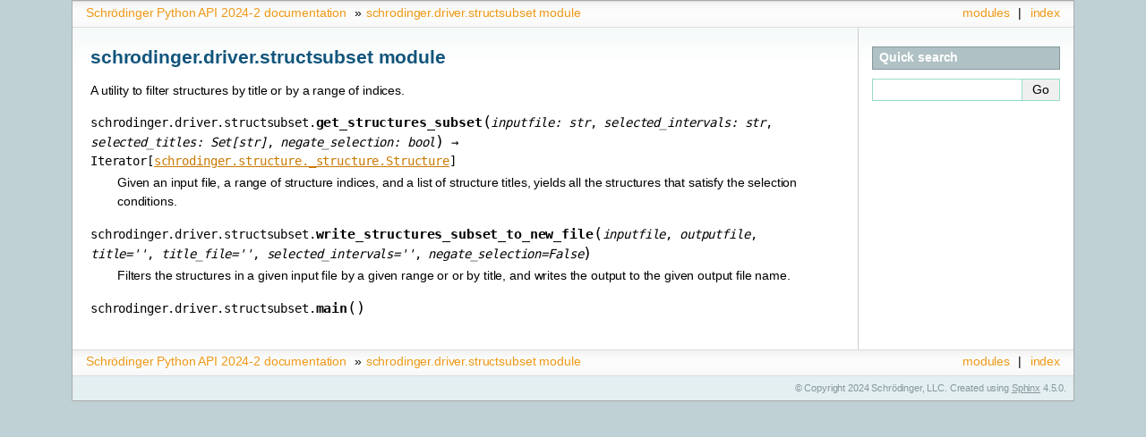

--- FILE ---
content_type: text/html
request_url: https://learn.schrodinger.com/public/python_api/2024-2/api/schrodinger.driver.structsubset.html
body_size: 1290
content:
<!-- Generated on 2024-05-03. MMSHARE_VERSION:  66134 -->
<!-- DocsTarget: external -->

<!DOCTYPE html>

<html lang="en">
  <head>
    <meta charset="utf-8" />
    <meta name="viewport" content="width=device-width, initial-scale=1.0" /><meta name="generator" content="Docutils 0.17.1: http://docutils.sourceforge.net/" />

    <title>schrodinger.driver.structsubset module &#8212; Schrödinger Python API 2024-2 documentation</title>
    <link rel="stylesheet" type="text/css" href="../_static/pygments.css" />
    <link rel="stylesheet" type="text/css" href="../_static/sphinxdoc.css" />
    <script data-url_root="../" id="documentation_options" src="../_static/documentation_options.js"></script>
    <script src="../_static/jquery.js"></script>
    <script src="../_static/underscore.js"></script>
    <script src="../_static/doctools.js"></script>
    <link rel="index" title="Index" href="../genindex.html" />
    <link rel="search" title="Search" href="../search.html" /> 
  </head><body>
    <div class="related" role="navigation" aria-label="related navigation">
      <h3>Navigation</h3>
      <ul>
        <li class="right" style="margin-right: 10px">
          <a href="../genindex.html" title="General Index"
             accesskey="I">index</a></li>
        <li class="right" >
          <a href="../py-modindex.html" title="Python Module Index"
             >modules</a> |</li>
        <li class="nav-item nav-item-0"><a href="../overview.html">Schrödinger Python API 2024-2 documentation</a> &#187;</li>
        <li class="nav-item nav-item-this"><a href="">schrodinger.driver.structsubset module</a></li> 
      </ul>
    </div>  

    <div class="document">
      <div class="documentwrapper">
        <div class="bodywrapper">
          <div class="body" role="main">
            
  <section id="module-schrodinger.driver.structsubset">
<span id="schrodinger-driver-structsubset-module"></span><h1>schrodinger.driver.structsubset module<a class="headerlink" href="#module-schrodinger.driver.structsubset" title="Permalink to this headline">¶</a></h1>
<p>A utility to filter structures by title or by a range of indices.</p>
<dl class="py function">
<dt class="sig sig-object py" id="schrodinger.driver.structsubset.get_structures_subset">
<span class="sig-prename descclassname"><span class="pre">schrodinger.driver.structsubset.</span></span><span class="sig-name descname"><span class="pre">get_structures_subset</span></span><span class="sig-paren">(</span><em class="sig-param"><span class="n"><span class="pre">inputfile</span></span><span class="p"><span class="pre">:</span></span><span class="w"> </span><span class="n"><span class="pre">str</span></span></em>, <em class="sig-param"><span class="n"><span class="pre">selected_intervals</span></span><span class="p"><span class="pre">:</span></span><span class="w"> </span><span class="n"><span class="pre">str</span></span></em>, <em class="sig-param"><span class="n"><span class="pre">selected_titles</span></span><span class="p"><span class="pre">:</span></span><span class="w"> </span><span class="n"><span class="pre">Set</span><span class="p"><span class="pre">[</span></span><span class="pre">str</span><span class="p"><span class="pre">]</span></span></span></em>, <em class="sig-param"><span class="n"><span class="pre">negate_selection</span></span><span class="p"><span class="pre">:</span></span><span class="w"> </span><span class="n"><span class="pre">bool</span></span></em><span class="sig-paren">)</span> <span class="sig-return"><span class="sig-return-icon">&#x2192;</span> <span class="sig-return-typehint"><span class="pre">Iterator</span><span class="p"><span class="pre">[</span></span><a class="reference internal" href="schrodinger.structure.html#schrodinger.structure.Structure" title="schrodinger.structure._structure.Structure"><span class="pre">schrodinger.structure._structure.Structure</span></a><span class="p"><span class="pre">]</span></span></span></span><a class="headerlink" href="#schrodinger.driver.structsubset.get_structures_subset" title="Permalink to this definition">¶</a></dt>
<dd><p>Given an input file, a range of structure indices, and a list of structure
titles, yields all the structures that satisfy the selection conditions.</p>
</dd></dl>

<dl class="py function">
<dt class="sig sig-object py" id="schrodinger.driver.structsubset.write_structures_subset_to_new_file">
<span class="sig-prename descclassname"><span class="pre">schrodinger.driver.structsubset.</span></span><span class="sig-name descname"><span class="pre">write_structures_subset_to_new_file</span></span><span class="sig-paren">(</span><em class="sig-param"><span class="n"><span class="pre">inputfile</span></span></em>, <em class="sig-param"><span class="n"><span class="pre">outputfile</span></span></em>, <em class="sig-param"><span class="n"><span class="pre">title</span></span><span class="o"><span class="pre">=</span></span><span class="default_value"><span class="pre">''</span></span></em>, <em class="sig-param"><span class="n"><span class="pre">title_file</span></span><span class="o"><span class="pre">=</span></span><span class="default_value"><span class="pre">''</span></span></em>, <em class="sig-param"><span class="n"><span class="pre">selected_intervals</span></span><span class="o"><span class="pre">=</span></span><span class="default_value"><span class="pre">''</span></span></em>, <em class="sig-param"><span class="n"><span class="pre">negate_selection</span></span><span class="o"><span class="pre">=</span></span><span class="default_value"><span class="pre">False</span></span></em><span class="sig-paren">)</span><a class="headerlink" href="#schrodinger.driver.structsubset.write_structures_subset_to_new_file" title="Permalink to this definition">¶</a></dt>
<dd><p>Filters the structures in a given input file by a given range or or by title,
and writes the output to the given output file name.</p>
</dd></dl>

<dl class="py function">
<dt class="sig sig-object py" id="schrodinger.driver.structsubset.main">
<span class="sig-prename descclassname"><span class="pre">schrodinger.driver.structsubset.</span></span><span class="sig-name descname"><span class="pre">main</span></span><span class="sig-paren">(</span><span class="sig-paren">)</span><a class="headerlink" href="#schrodinger.driver.structsubset.main" title="Permalink to this definition">¶</a></dt>
<dd></dd></dl>

</section>


            <div class="clearer"></div>
          </div>
        </div>
      </div>
      <div class="sphinxsidebar" role="navigation" aria-label="main navigation">
        <div class="sphinxsidebarwrapper">
<div id="searchbox" style="display: none" role="search">
  <h3 id="searchlabel">Quick search</h3>
    <div class="searchformwrapper">
    <form class="search" action="../search.html" method="get">
      <input type="text" name="q" aria-labelledby="searchlabel" autocomplete="off" autocorrect="off" autocapitalize="off" spellcheck="false"/>
      <input type="submit" value="Go" />
    </form>
    </div>
</div>
<script>$('#searchbox').show(0);</script>
        </div>
      </div>
      <div class="clearer"></div>
    </div>
    <div class="related" role="navigation" aria-label="related navigation">
      <h3>Navigation</h3>
      <ul>
        <li class="right" style="margin-right: 10px">
          <a href="../genindex.html" title="General Index"
             >index</a></li>
        <li class="right" >
          <a href="../py-modindex.html" title="Python Module Index"
             >modules</a> |</li>
        <li class="nav-item nav-item-0"><a href="../overview.html">Schrödinger Python API 2024-2 documentation</a> &#187;</li>
        <li class="nav-item nav-item-this"><a href="">schrodinger.driver.structsubset module</a></li> 
      </ul>
    </div>
    <div class="footer" role="contentinfo">
        &#169; Copyright 2024 Schrödinger, LLC.
      Created using <a href="https://www.sphinx-doc.org/">Sphinx</a> 4.5.0.
    </div>
  </body>
</html>